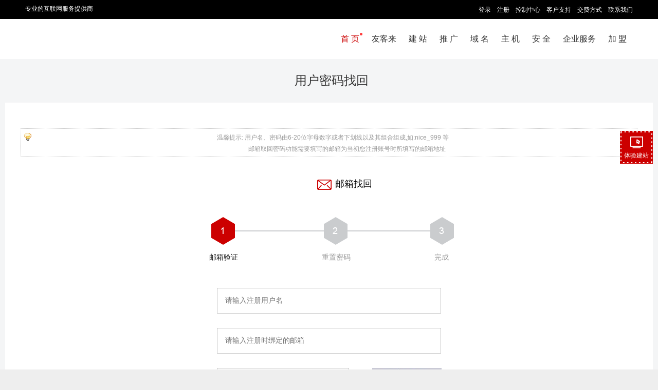

--- FILE ---
content_type: text/html
request_url: http://www.sh-net.net/user/password.php
body_size: 7847
content:
<!DOCTYPE>
<html>
<head>
<meta http-equiv="Content-Type" content="text/html; charset=gb2312">
<title>忘记密码 - 权威域名注册机构 专业虚拟主机服务商 - 技术为先 步步领先</title>
<link href="/share/2010-6.css" rel="stylesheet" type="text/css">

<link href="/share/2017.css?20200922" rel="stylesheet" type="text/css">
<meta name="viewport" content="width=device-width,initial-scale=1.0,maximum-scale=1.0" />
<meta name="apple-mobile-web-app-capable" content="yes" />
<meta name="applicable-device" content="mobile">
<meta name="renderer" content="webkit|ie-comp|ie-stand">
    <link rel="shortcut icon" href="/images/agent.ico" />

<link type="text/css" rel="stylesheet" href="/control/css/font-awesome-4.3.0/css/font-awesome.min.css"/>
<link type="text/css" rel="stylesheet" href="/control/css/font-bbx/iconfont.css?250724"/>
<link href="/share/newpc/comm/iconfont.css" rel="stylesheet" type="text/css"/>
<link href="/share/swiper.animate.min.css" rel="stylesheet" type="text/css">
<link href="/share/swiper.min.css" rel="stylesheet" type="text/css">
    <link href="/share/newpc/comm/bottom.css?20210714" rel="stylesheet" type="text/css">
    <link href="/share/newpc/comm/share.css?20250510ddd" rel="stylesheet" type="text/css">
    <link href="/share/newpc/comm/new_top.css?20240202" rel="stylesheet" type="text/css"/>
<script type="text/javascript" src="/control/css/font-bbx/iconfont.js?250724"></script>
<script type="text/javascript" src="/js/wow.js"></script>
<script type="text/javascript" src="/js/jquery.min.js" ></script>
<script type="text/javascript" src="/js/layer.js"></script>
<script type="text/javascript" src="/js/newpc/comm/servicelayer.js"></script>
<script>
    if (!(/msie [6|7|8|9]/i.test(navigator.userAgent))){
        new WOW().init();
    };
</script>

<link href="share/password.css" rel="stylesheet" type="text/css">

<script src="/js/check.js"></script>
<style>
	.pass_slide .boxTip{right: 85px;}
</style>
</head>
<body>
<div id="Page">
<!-- 头部 -->
	<link type="text/css" rel="stylesheet" href="/share/newpc/comm/iconfont.css"/>
<link href="/share/swiper.animate.min.css" rel="stylesheet" type="text/css">
<link href="/share/swiper.min.css" rel="stylesheet" type="text/css">
<link href="/share/newpc/comm/banner.css?20200730" rel="stylesheet" type="text/css">


    <link href="/share/newpc/comm/top.css?20200914s" rel="stylesheet" type="text/css">
    <link href="/share/newpc/comm/bottom.css?1" rel="stylesheet" type="text/css">
    <link href="/share/newpc/comm/share.css?20200922" rel="stylesheet" type="text/css">

<!--<script type="text/javascript" src="/js/jquery.js"></script>-->
<script src="/js/wow.js"></script>
<script>
    if (!(/msie [6|7|8|9]/i.test(navigator.userAgent))){
        new WOW().init();
    };
</script>
<script type="text/javascript" src="/js/jquery.slide.js"></script>
<script type="text/javascript" src="/js/jquery.tabs.js"></script>
<script type="text/javascript" src="/js/jquery.global.js"></script>
<div id='v8_top'><!-- tplname:top_26 -->

<!-- 头部 --><div id="v8Top">
	<div id="topTopBar">
		<table width="100%" cellpadding="0" cellspacing="0" border="0" class="ke-zeroborder">
			<tbody><tr>
				<td valign="top" align="left" class="w">专业的互联网服务提供商</td>
				<td valign="top" align="right" class="l">
					<a href="/control/">登录</a>&nbsp;&nbsp;
					<a href="/user/register.php">注册</a>&nbsp;&nbsp;
					<a href="/control/ncontrol.php">控制中心</a>&nbsp; &nbsp;<a href="/support" target="_blank">客户支持</a>&nbsp;&nbsp;
					<a href="/customer/pay.php">交费方式</a>&nbsp;&nbsp;
					<a href="/customer/contact.php">联系我们</a> 				</td>
			</tr>
		</tbody>
</table>
	</div>
	<!--菜单-->
	<div id="v8Menu">
		<table cellspacing="0" cellpadding="0" width="100%" border="0" class="ke-zeroborder">
			<tbody><tr>
				<td align="left" id="v8logo"><br />
<!-- web_logo_end --></td>
				<td id="v8M">
					<div class="tab">
						<ul>
							<li id="set_tab01" class="tabs_act" onmouseover="hoverTab(1);"><a href="/" onfocus="blur();">首 页</a> </li>
							<li id="set_tab02" class="tabs" onmouseover="hoverTab(2);"><a href="/aimobile/" onfocus="blur();">友客来</a> </li>
							<li id="set_tab03" class="tabs" onmouseover="hoverTab(3);"><a href="/design/" onfocus="blur();">建 站</a> </li>
							<li id="set_tab04" class="tabs" onmouseover="hoverTab(4);"><a href="/multisite/multiwords.php" onfocus="blur();">推 广</a> </li>
							<li id="set_tab06" class="tabs" onmouseover="hoverTab(6);"><a href="/domain/" onfocus="blur();">域 名</a> </li>
							<li id="set_tab07" class="tabs" onmouseover="hoverTab(7);"><a href="/vhost/" onfocus="blur();">主 机</a> </li>
							<li id="set_tab09" class="tabs" onmouseover="hoverTab(9);"><a href="/sslwz/" onfocus="blur();">安 全</a> </li>
							<li id="set_tab010" class="tabs" onmouseover="hoverTab(10);"><a href="/services" onfocus="blur();">企业服务</a> </li>
							<!-- agent menu start -->
							<li id="set_tab011" class="tabs" onmouseover="hoverTab(11);"><a href="/agent/" onfocus="blur();">加 盟</a> </li>
							<!-- agent menu end -->
						</ul>
					</div>
				</td>
			</tr>
		</tbody>
</table>
	</div>
</div>
<script>
	function g(o){return document.getElementById(o);}
	function hoverTab(num){
		var tabname="set_";
		for(var i=1; i<=12; i++){
			if(!g(tabname+'tab0'+i)) continue;
			if(!g(tabname+'tab0'+i)) continue;g(tabname+'tab0'+i).className='tabs';
		}
		g(tabname+'tab0'+num).className='tabs_act';
	}
</script>
<script>hoverTab(1)</script>
<style type="text/css">

	body{ margin:0; font-size:12px; font-family:"微软雅黑",Verdana, Arial, Helvetica,宋体,sans-serif; color:#333; text-align:center; overflow:no; line-height:180%;}
	html {overflow:-moz-scrollbars-vertical;}
	html {min-height:101%;background:url(/images/v8/page.png) center 0px fixed #eee repeat-x;}
	input,textarea,check,select{font-size: 12px;color:#333333; font-family: Verdana;}
	input[type="text"],input[type="password"]{border:1px solid #c2c2c2;padding:2px auto;}
	input[type="button"],input[type="submit"]{border-top:none;border-left:none;border-right:none;}
		/*input{border:1px solid #666;padding:2px auto;}*/
	ul,li,form,p{margin:0;padding:0;list-style-type:none;}
	ol{margin-top:0;}
	a{text-decoration:none; color:#0066cc;}
	a:hover {color:#cc0000;}
	img{border:0px;}

	#Page{width:100%;}
	#Pages{width:1182px;margin:0 auto;}

	#v8Top{background:#fff;}
	#topTopBar{background:#000;}
	#topTopBar table{width:1182px;margin:0 auto;height:35px;line-height:35px;color:#fff}
	#topTopBar table a,#topTopBar table td{color:#fff;font-family:'宋体';}
	#topTopBar table a:hover{color:#c00}
	#topTopBar table a,#topTopBar .w{font-size:12px !important;}
	#topTopBar .w{text-align: left;}
		/*菜单*/
	#v8Menu{width:1182px;margin:0 auto;}
	.tab {overflow:hidden;zoom:1;float:right\9;}
	.tab li{float:left;}
	.tab li a{font-family:"微软雅黑","verdana";display:block;float:left;font-size: 16px;padding: 0 12px;line-height:78px;color:#333;position:relative;}
	.tab li a::after{display:block;width:5px;height:5px;background:#ff3d3d;border-radius:100%;content:"";position:absolute;top:27px;right:6px;display:none;}
	.tab li a:hover,.tab li.tabs_act a{color:#c00;}
	.tab li a:hover::after,.tab li.tabs_act a::after{display:block;}
	#v8M{text-align:right;float:right}
</style></div><link href='/share/2015-01.css' rel='stylesheet' type='text/css'><style>
	.banner_div{ height: 300px; position: relative; top: unset; left: unset;}
	.banner_div .banner_item{ background-position: center bottom;}
	.banner_div .window_width{ margin-top: 0;}
	.banner_div .swiper-button-prev, .is_agent .swiper-button-next{ top: 50%;}
	/* 一级banner外边距高度 首页除外*/
	.banner_margin{ margin-bottom: 0;}
	</style><div class="v8Title">用户密码找回</div>
<div id="border" class="v8Padding" style=" max-width: 1200px; margin: 0 auto;">
<div id="info" class="info cssform" style="margin-top:20px;">
<div class="itip" style="">温馨提示: 用户名、密码由6-20位字母数字或者下划线以及其组合组成,如:nice_999 等<br/>
<span style="padding-left:55px;">邮箱取回密码功能需要填写的邮箱为当初您注册账号时所填写的邮箱地址</span><br/>
</div>

	
<div class="getPass" >
<ul class="tab_menu">

<li class="foundEmail current">邮箱找回</li></ul>
<ul class="tab_box">
<!--找回密码邮箱取回-->
<li  >
<form method="post" action="password_submit.php" onsubmit="return CheckForm1(this)">
<input type="hidden" value="e" name="sendtype">

 	<ul class="pass_menu email_menu">
		<li class="processAct">邮箱验证</li>
		<li>重置密码</li>
		<li>完成</li>
	</ul>
	<div class="pass_box email_box">

	   <!-- 发送邮箱验证 -->
		<div class="pass_slide info_show">
			<ul class="slideUl slideUl01 getmail">
				<li>
					<input style="width:436px;" name="loginname" type="text" class="passInput mailinput" id="loginname" onfocus="" size="48" maxlength="20" placeholder="请输入注册用户名" check="^[a-zA-Z0-9_]{6,20}$" warning="用户名格式不正确，请重新输入">
				</li>
				<li>
					<input style="width:436px;" name="loginemail" type="text" class="passInput mailinput" id="loginemail" onfocus="" size="48" placeholder="请输入注册时绑定的邮箱" check="^[_\.0-9a-z-]+@([0-9a-z][0-9a-z-]+\.)+[a-z]{2,3}$" warning="电子邮件格式不正确，请重新输入,格式如nicenic@admin.com">
				</li>
				<li>
					<div class="mbr">
					<input name="logincode1" type="text" class="passInput mailinput" id="logincode1" onfocus="" size="27" maxlength="5" placeholder="请输入验证码" check="[0-9_]{5}$" warning="请输入正确的验证码,5位数字">
					<img class="textgo" src="/passport/codeimg.php?temp=1" width="56" height="20" onclick="this.src='/passport/codeimg.php?temp='+Math.random();">
					</div>
				</li>
				<li>
					<input name="submit" type="submit" class="passInput btn1 nextBtn emailNext" value="下一步" >
				</li>
							</ul>
		</div>

		<!-- 重置密码 -->
		<div class="pass_slide">
			<ul class="slideUl slideUl02">
				<li class="completeTxt"><span class="procesing_tip">正在处理中...</span></li>
				
			</ul>
		</div>

		<!-- 完成
		<div id="div-eidtpwd-success" class="pass_slide">
			<ul class="slideUl slideUl03">
				<li class="completeImg"><img src="../control/images/reSucceed.png"/></li>
				<li class="completeTxt">恭喜你！密码修改成功！</li>
				<li class="completeBtn">
					<input name="submit" type="button" class="passInput btn1" value="立即登录">
				</li>
			</ul>
		</div>
		 -->

	</div>

</form>
</li>
</ul>
</div>

    <script language=javascript src="/js/jquery.tabs.js"></script>
<script>
$(function(){
	$('.getPass').tabs({event:'click'});

	$(".phoneNext").click(function(){
		return;
		var bool=0;
        $(".getphone .phoneinput").each(function(){
            var val = $(this).val();
            var reg = $(this).attr("check");
            var warning = $(this).attr("warning");
            var reg = new RegExp(reg);
            if(!reg.test(val)){
                //alert(warning);
                //$(this).focus();
                bool=1;
                return false;
            }else bool=0;
        });
        if(bool==0){
            var index=$(this).parent().parent().parent().index();
            $(this).parent().parent().parent().removeClass("info_show").next().addClass("info_show");
            $(".phone_menu").css("background","url(../control/images/foundPhone"+(index+1)+".png) no-repeat 52% 0");
            $(".phone_menu li").eq(index+1).css("color","#000");
        }

    });
	$(".emailNext").click(function(){
		return;
		var bool=0;
		
		$(".getmail .mailinput").each(function(){
			var val = $(this).val();
			var reg = $(this).attr("check");
			var warning = $(this).attr("warning"); 
			var reg = new RegExp(reg);
			
			if(!reg.test(val)){
				//alert(warning);
				//$(this).focus();
				bool=1;
				return false;
			}else bool=0;
		});

		if(bool==0){
			var index=$(this).parent().parent().parent().index();
			$(this).parent().parent().parent().removeClass("info_show").next().addClass("info_show");
			$(".email_menu").css("background","url(../control/images/foundEmail"+(index+1)+".png) no-repeat 51% 0");
			$(".email_menu li").eq(index+1).css("color","#000");
		}
	});
});

function CheckForm1(form){
	var checkOk = CheckForm(form);
	if(checkOk){
		
	}

	return checkOk;
}

var isCounting = false;
function SendMobileVerify(){
	if(isCounting) return;
	var docObjs = $(".getphone").find("[name='loginname']");
	if(docObjs.length<=0){
		alert('loginname not found.');
		return;
	}
 	var loginName = docObjs[0].value;
	if(loginName.length<=0){
		alert('请填写用户名.');
		return;
	}
	var mobile = $("#tel").val();
	var sendSmsVerifyCode = $("#logincode").val();
	if(mobile.indexOf(".")>0){
		var mobiles = mobile.split(".");
		mobile = mobiles[1];
	}
	var reg = /1\d{10}$/;
	if(!mobile){
		alert("请填写手机号码");
		$("#tel").focus();
		return false;
	} 
	if(!mobile.match(reg)){
		alert("手机号码不正确");
		$("#tel").focus();
		return false;
	}
	if(!sendSmsVerifyCode){
		alert("请输入验证码");
		$("#sendSmsVerifyCode").focus();
		return false;
	}
	/*
	$.post("login_mobile_code_ajax.php", {mobile:mobile,checkCode:chkCode,checkType:1,loginName:loginName}, function(data){
		if(data.code==200) CountDown();
		alert(data.msg);
	}, 'json');
	*/

	$.ajax({
	  type: "POST",
	  dataType: 'json',
	  url: "login_mobile_code_ajax.php",
	  data: {mobile:mobile,checkType:1,loginName:loginName,sendSmsVfyCode:sendSmsVerifyCode},
	  success: function(data){
		 if(data.code==200)CountDown();else $(".send").val("获取验证码").attr("disabled",false).addClass("hon").removeClass("hui");
		 alert(data.msg);
	  },
	  beforeSend:function(){
		 $(".send").attr("disabled",true).addClass("hui").removeClass("hon");
	  },
	  error:function(){
		 $(".send").attr("disabled",false).addClass("hon").removeClass("hui");
	  }
	});
}
//倒计时   这个到时要改一下
function CountDown(){
	if(isCounting) return;
	isCounting = true;
	var  js = $(".send").val();
	js = 120;
	var time = window.setInterval(function(){
		js --;
		if(js >= 0){
			$(".send").val(js+"s后可重新发送").attr("disabled",true).addClass("hui").removeClass("hon");
			if(js == 0){				
				$(".send").val("获取验证码").attr("disabled",false).addClass("hon").removeClass("hui");
			}
		}else{
			isCounting = false;
			clearInterval(time);
		}
	},1000);
}

/*检测图形验证码是否正确*/
$("#logincode").keyup(function(){
	var code = $(this).val();
	if(code.length!=5) return;

	$.post("login_mobile_code_ajax.php", {checkType:"logincode",sendSmsVfyCode:code}, function(data){
		if(data.code==200){
			$('#codeOK').val(1);
			$('#SmscodeShow').show();
		}else{
			alert(data.msg);
		}
	}, 'json');
});
</script>
  
	</div>
</div>


</div>
	<div id="agentCart" ></div><script>$.ajax({url: "/cart/Agentcart_bottom.inc.php",success: function(html){$("#agentCart").html(html);}});</script><style>#bottom{background:transparent;}
		#bottom{height:auto;}
		#bottom li{float:none;width:auto;}
		</style><!-------对应home_25.tpl----->
<style>
/*网站底部*/
a{text-decoration:none}
#bottomBg{background:#292929;overflow:hidden;zoom:1;padding:40px 0px 0px 0;}
#bottom{width:1182px;margin:0 auto;color:#dadada;background: transparent;height: auto;}
#bottom a{color:#797979}
#bottom a:hover{color:#e60012}
#bottom .v8bBox{float:left;width:20%;text-align:left}
#bottom .v8bBox li{line-height:25px;width:100%;}
#bottom .v8bBox #box_title{font-family:"微软雅黑","verdana";font-size:20px;margin-bottom:20px;color:#fff}
#bottom .v8bBox #box_title a{color:#fff;}
#bottom #v8Copy{text-align:center;color:#525252;border-top:1px solid #333;padding:15px 0;margin-bottom:27px;}
#bLink{overflow:hidden;zoom;margin-bottom:30px;}
#bLink .redfont{color:#c00}
.gotop{height:30px;background:#c00;position:relative;}
.gotop a{display:inline-block;text-align:center;width:90px;height:34px;background:#c00;position:absolute;top:-23px;left:50%;margin-left:-45px;z-index:9;}
.gotop a img{margin-top:8px;}
</style>
<div id="bottomBg">
<div id="bottom">
	<div id="bLink">
	<div class="v8bBox">
	<div id="box_title"><a href="/domain/">域名注册</a></div>
	<ul>
	<li><a href="/domain/cn.php">中国国家域名</a> </li>
	<li><a href="/domain/domain_price.php">域名价格</a> </li>
	<li><a href="/domain/ctlds.php">世界国别域名</a> </li>
	<li><a href="/domain/transfer.php">域名转入我公司</a> </li>
	</ul>
	</div>
	<div class="v8bBox">
	<div id="box_title"><a href="/vhost/">主机服务</a></div>
	<ul>
	<li><a href="/vhost/">订购云虚拟主机</a> </li>
	<li><a href="/vhost/usa.php">订购美国云虚拟主机</a> </li>
	<li><a href="/vhost/diy.php">自定制主机</a> </li>
	
	<li><a href="/idc/">独立服务器</a> </li>
</ul>
	</div>
	<div class="v8bBox">
	<div id="box_title"><a href="/design/">建站宝盒</a></div>
	<ul>
	<li><a href="/design/">购买建站宝盒</a> </li>
	<li><a href="/design/wei_web.php">微网站</a> </li>
	<li><a href="/special/">购买套餐送建站</a> </li>
	<li><a href="/design/3rd_all.php">第三方程序</a> </li>
	</ul>
	</div>
	<div class="v8bBox">
	<div id="box_title"><a href="/email/">企业邮局</a></div>
	<ul>
	<li><a href="/email/">订购企业邮局</a> </li>
	<li><a href="/email/email_global.php">全球商务邮介绍</a> </li>
	<li><a href="/vhost/">购买空间送邮局</a> </li>
	<li><a href="http://mail.pc51.com" target="_blank"><u><span style="color:#0066cc;">企业邮局登录</span></u></a> </li>
	
	</ul>
	</div>
	<div class="v8bBox lastBox">
	<div id="box_title"><a href="/support/">服务支持</a></div>
	<ul>
	<li><a href="/control/scontrol.php?p=/ctrl_support/question.php" target="_block">在线提交问题</a> </li>
	
	<li><a href="/customer/contact.php">联系我们</a> </li>
	<li><span style="color:#666666;">VIP</span><a href="/customer/contact.php"><span style="color:#666666;">热线</span><span style="color:#666666;">:</span><span style="color:#666666;">1</span></a><span style="color:#666666;">8407828332</span></li>
<span style="color:#666666;"> </span><span style="color:#666666;"> </span><span style="color:#666666;"> 	</span><li style="color:#797979;"><span style="color:#666666;">服务QQ：1738188419</span></li>
	</ul>
	</div>
	</div>
	<div id="v8Copy">
	<center>&nbsp; &nbsp; &nbsp;<center><br />
</center> 	</center> 	</div>
</div>
<div class="gotop">
	<a title="返回顶部" href="javascript:void(0)" roll-go="#topTopBar"><img src="/agenttpl/images/home25/gotop.png" /></a> </div>
</div>
<script src="/js/jquery.nicenic.roll.js"></script>
<script>
	$(function(){
		$('body').roll({float:false, top:36});
		});
</script><div style="color:#ffffff;position:absolute;top:-100px;left:-1000px;">以下js为测试信息<script language="javascript" type="text/javascript" src="//js.users.51.la/1498491.js"></script></div>
<style>
    #fixed_button .box{
        overflow: hidden;
        position: relative;
        z-index: 1;
        background: #c00 url('/images/newpc/btn.gif') no-repeat !important;
        background-size: 100% !important;
    }
    .box a{
        height: 100%;
    }
</style>
<div id="fixed_button">
	<ul>
                <li class="item box">
			<a class="cursor" title="体验建站" onclick="stationRegisterLayer('/public/freetrial.php?trykind=stationProducts','建站','','',{height:'0,104921,'})">
			     <div class="box_icon icon"></div>
			     <p>体验建站</p>
			 </a>
        </li>
                
				
        		<li class="item" id="go_top">
			<a href="#">
				<div class="icon gotop_icon"></div>
			</a>
		</li>
	</ul>
	</div>
 <!--弹框-->
<style>
    #dialog{ display: none; position: fixed; left: 0; top: 0; z-index: 9999; width: 100%; height: 100%}
    #dialog .close{ width: 100%; height: 100%; background: rgba(0,0,0,.6);}
    #dialog h3{ text-align: center;}
    #dialog h3 i{ background: url('/public/images/seo/close.png') no-repeat; display: inline-block;width: 30px;height: 30px;color: #999; float: right; margin: -30px -30px 0 0;  cursor: pointer; background-size: cover;}
    #dialog .dialog_box{ position: absolute; width: 700px; height: 540px; left: 50%; top: 50%; transform: translate(-50%,-50%);}
    #dialog .dialog_main{ padding: 10px 20px 0;background: url("/public/images/seo/box_bg_img.png") center top no-repeat; height: 490px;background-size: 100% auto;position: relative;border-radius: 40px;}
    #dialog .form_box{position: absolute;bottom: 20px; width: calc(100% - 40px);}
    #dialog .form_box .bottom_btn{text-align: center;}
    #dialog .form_box .Btn1{border: none;display: inline-block;text-align: center;cursor: pointer;outline: none;color: #fff;padding: 9px 20px;border-radius: 8px;}
    #dialog .form_item{overflow: hidden;width: 100%;box-sizing: border-box;margin-bottom: 20px;}
    #dialog .form_item input{border: 1px solid #c6daff;background: #f1f4f9;outline: none;text-indent: 5px;height: 40px;border-radius: 5px;float: left;width: calc((100% - 30px)/3);margin-right: 15px;box-sizing: border-box;}
    #dialog .form_item input:last-child{margin-right: 0;}
    @media screen and (max-width: 768px) {
        #dialog .dialog_box{width: 95%;margin: 0 auto;}
        #dialog .dialog_main{padding: 10px 10px 0;height: 360px;background-size: 100% 100%;}
        #dialog h3 i{transform: scale(0.8); margin: -40px 0 0 0;}
        #dialog .form_box .Btn1{padding: 5px 10px;}
        #dialog .form_item{width: calc(100% - 10px);margin-bottom: 0;}
        #dialog .form_item input{width: 100%;margin-bottom: 5px;height: 28px; margin-right: 0;}
        #dialog .form_box{bottom: 10px; width: calc(100% - 10px);}
    }
    @media screen and (max-width: 768px) {
        #dialog .dialog_box{height: 500px;}
        #fixed_button{ display: none;}
    }
	.cursor{cursor: pointer;}
	.layui-layer{border-radius: 10px!important;overflow: hidden;background-color: transparent;}
</style>
<script type="text/javascript" src="/js/layer.js"></script>
<script type="text/javascript" src="/js/newpc/public/freetrial.js?20220120"></script>
<script>
	let timer;
	$('.item.online_weixin').hover(function(){ 
		clearTimeout(timer);
		$(this).children('.wx_service').show();
	},function(){
		let obj = $(this).children('.wx_service');
		timer = setTimeout(function(){
			obj.hide();
			clearTimeout(timer);
		},100)
	});
	//显示新客服层
	function show_newkefu(){
		
		$("#newkf").show();
	}
    function addDialog() {
        showGetReportDialog();
    }
    //推广体验
    function geFreeFunc() {
        if(!$('#company').val() || !$('#url').val() || !$('#mobile').val()) {
            alert('请填写完整信息');
            return false;
        }
        if($('#company').val().indexOf('<script>') >= 0 || $('#url').val().indexOf('<script>') >= 0 || $('#mobile').val().indexOf('<script>') >= 0) {
            alert('信息含有不合法参数，请重新填写');
            return false;
        }

        var url_check = /^(?=^.{3,255}$)(http(s)?:\/\/)?(www\.)?[\u4e00-\u9fa5a-zA-Z0-9][-\u4e00-\u9fa5a-zA-Z0-9]{0,62}(\.[\u4e00-\u9fa5a-zA-Z0-9][-\u4e00-\u9fa5a-zA-Z0-9]{0,62})+(:\d+)*(\/\w+\.\w+)*$/;
        if(!url_check.test($('#url').val())) {
            alert('网站地址填写错误');
            return false;
        }

        var phone_check = /^(\+?0?86\-?)?1[345789]\d{9}$/;
        if(!phone_check.test($('#mobile').val())) {
            alert('手机号码填写错误');
            return false;
        }

        var data = {
            company: $('#company').val(),
            url: $('#url').val(),
            mobile: $('#mobile').val(),
        };
        $.ajax({
            type : 'post',
            url : '/multisite/ajax/get_free_report.ajax.php',
            data : data,
            dataType : 'json',
            success : function(res) {
                if(res.data.flag == 1) {
                    alert('提交成功，稍后会有专员与您对接，为您发送诊断报告！');
                }else if(res.data.flag == -1 || res.data.flag == 0){
                    alert('网络请求失败');
                }else if(res.data.flag == 2) {
                    alert('该信息已存在');
                }else if(res.data.flag ==3) {
                    alert('提交太频繁了，请稍后重试');
                }
            }
        });
    }
</script>
    <script type="text/javascript" src="/js/swiper.animate1.0.3.min.js"></script>
<script type="text/javascript" src="/js/swiper.min.js"></script>
<script type="text/javascript" src="/js/newpc/comm/share.js?20210914"></script>
<script src="/js/newpc/comm/new_top.js?20240202"></script>

</body>
</html>

--- FILE ---
content_type: text/css
request_url: http://www.sh-net.net/control/css/font-bbx/iconfont.css?250724
body_size: 2874
content:
@font-face {
  font-family: "iconfont"; /* Project id 1786837 */
  src: url('iconfont.woff2?t=1753433913214') format('woff2'),
       url('iconfont.woff?t=1753433913214') format('woff'),
       url('iconfont.ttf?t=1753433913214') format('truetype');
}

.iconfont {
  font-family: "iconfont" !important;
  font-size: 16px;
  font-style: normal;
  -webkit-font-smoothing: antialiased;
  -moz-osx-font-smoothing: grayscale;
}

.iconshujubeifen:before {
  content: "\e6eb";
}

.iconhailiangmoban:before {
  content: "\e6ec";
}

.iconAIjianzhan:before {
  content: "\e6ed";
}

.icona-0jichujianzhan:before {
  content: "\e6f5";
}

.icona-lianhe7:before {
  content: "\e622";
}

.icona-lianhe11:before {
  content: "\e6d2";
}

.icona-lianhe8:before {
  content: "\e6d3";
}

.icona-lianhe10:before {
  content: "\e6e6";
}

.icona-lianhe5:before {
  content: "\e6e7";
}

.icona-lianhe3:before {
  content: "\e6e8";
}

.icona-lianhe6:before {
  content: "\e6e9";
}

.icona-lianhe9:before {
  content: "\e6ea";
}

.icona-lianhe12:before {
  content: "\e61b";
}

.icona-lianhe17:before {
  content: "\e61c";
}

.icona-lianhe16:before {
  content: "\e61d";
}

.icona-lianhe14:before {
  content: "\e61e";
}

.icona-lianhe24:before {
  content: "\e60f";
}

.icona-lianhe25:before {
  content: "\e611";
}

.icona-lianhe19:before {
  content: "\e612";
}

.icona-lianhe20:before {
  content: "\e618";
}

.icona-lianhe18:before {
  content: "\e61a";
}

.icona-lianhe21:before {
  content: "\e608";
}

.icona-lianhe23:before {
  content: "\e609";
}

.icona-lianhe22:before {
  content: "\e60a";
}

.icona-lianhe26:before {
  content: "\e60d";
}

.icongnq01:before {
  content: "\e6d0";
}

.icona-lianhe2:before {
  content: "\e607";
}

.icongnq:before {
  content: "\e606";
}

.iconico_hzz2:before {
  content: "\e6cf";
}

.icona-132:before {
  content: "\e770";
}

.icona-131111:before {
  content: "\e771";
}

.icona-02:before {
  content: "\e76d";
}

.icondaosvgwenjian-049:before {
  content: "\e76e";
}

.icondaosvgwenjian-0311:before {
  content: "\e76f";
}

.icona-01:before {
  content: "\e76c";
}

.iconico_zd:before {
  content: "\e6c5";
}

.iconico_fw:before {
  content: "\e6ca";
}

.iconico_xw:before {
  content: "\e6cb";
}

.iconico_pm:before {
  content: "\e6ce";
}

.iconico_cszq:before {
  content: "\e6b7";
}

.iconico_mfrzxcx:before {
  content: "\e6b9";
}

.iconico_hlmb:before {
  content: "\e6ba";
}

.iconico_ddhy:before {
  content: "\e6bb";
}

.iconico_wzzdbf:before {
  content: "\e6bc";
}

.iconico_yxhd:before {
  content: "\e6bd";
}

.iconico_znSEOyh:before {
  content: "\e6be";
}

.iconico_znrw:before {
  content: "\e6bf";
}

.iconicon_sjtb:before {
  content: "\e6c0";
}

.iconico_h5zsy:before {
  content: "\e6c1";
}

.icondaosvgwenjian-0112:before {
  content: "\e769";
}

.icondaosvgwenjian-0212:before {
  content: "\e76a";
}

.iconwenzhanghuoke1:before {
  content: "\e67b";
}

.iconshoujiAIjianzhan1:before {
  content: "\e67a";
}

.iconcustomer:before {
  content: "\e673";
}

.iconzu1306:before {
  content: "\e6d1";
}

.iconzu2075:before {
  content: "\e6dd";
}

.iconzu2074:before {
  content: "\e6e0";
}

.iconzu2080:before {
  content: "\e6e1";
}

.iconzu2078:before {
  content: "\e6e3";
}

.iconzu2079:before {
  content: "\e6e4";
}

.iconzu2076:before {
  content: "\e6e5";
}

.iconyouquanicon_wangzhanbianji:before {
  content: "\e764";
}

.iconxiaochengxu:before {
  content: "\e60c";
}

.iconyonghutuijian-420:before {
  content: "\e765";
}

.iconchanpindingdan:before {
  content: "\e766";
}

.iconyixiangdingdan:before {
  content: "\e767";
}

.iconzu9940:before {
  content: "\e674";
}

.iconzu9941:before {
  content: "\e675";
}

.iconzu9938:before {
  content: "\e676";
}

.iconzu9937:before {
  content: "\e677";
}

.iconzu9939:before {
  content: "\e678";
}

.iconzu9935:before {
  content: "\e679";
}

.iconyuangongtuiguang:before {
  content: "\e768";
}

.iconhuoke:before {
  content: "\e600";
}

.iconweixinshanghuhao:before {
  content: "\e601";
}

.iconshujufenxi:before {
  content: "\e602";
}

.iconyonghufenxi:before {
  content: "\e603";
}

.iconzu1306-copy:before {
  content: "\e76b";
}

.iconshoujiAIjianzhan:before {
  content: "\e604";
}

.iconfenzhantui:before {
  content: "\e6e2";
}

.iconduocitui:before {
  content: "\e6de";
}

.iconpinpaitui:before {
  content: "\e6df";
}

.icondaosvgwenjian-0111:before {
  content: "\e761";
}

.icondaosvgwenjian-0211:before {
  content: "\e762";
}

.icondaosvgwenjian-0310:before {
  content: "\e763";
}

.iconjianzhantaocan-56:before {
  content: "\e672";
}

.iconjichengwangshangzhifutixi-copy:before {
  content: "\e773";
}

.iconjiekoumianfeikaifang:before {
  content: "\e667";
}

.iconjichengwangshangzhifutixi:before {
  content: "\e668";
}

.iconpeizhijiandan:before {
  content: "\e669";
}

.iconanzhuangjianbian:before {
  content: "\e66a";
}

.iconjiemianmeiguan:before {
  content: "\e66b";
}

.iconwanquangexinghua:before {
  content: "\e66c";
}

.iconyewuguanlixitong:before {
  content: "\e66d";
}

.iconyonghuguanlixitong:before {
  content: "\e66e";
}

.iconkehuzizhuguanliquan:before {
  content: "\e66f";
}

.iconziyouguanlichanpin:before {
  content: "\e670";
}

.iconmianfeikaifangshiyong:before {
  content: "\e671";
}

.icondaosvgwenjian-0210:before {
  content: "\e75c";
}

.icondaosvgwenjian-0110:before {
  content: "\e75d";
}

.icondaosvgwenjian-039:before {
  content: "\e75e";
}

.icondaosvgwenjian-057:before {
  content: "\e75f";
}

.icondaosvgwenjian-048:before {
  content: "\e760";
}

.icondingjia:before {
  content: "\e662";
}

.iconjinpaifuwu:before {
  content: "\e663";
}

.iconxiaoshoudianpu:before {
  content: "\e664";
}

.icondingdanchuli:before {
  content: "\e665";
}

.iconchulifukuan:before {
  content: "\e666";
}

.iconjinpaifuwu-copy:before {
  content: "\e772";
}

.icondaosvgwenjian-029:before {
  content: "\e758";
}

.icondaosvgwenjian-038:before {
  content: "\e759";
}

.icondaosvgwenjian-019:before {
  content: "\e75a";
}

.icondaosvgwenjian-047:before {
  content: "\e75b";
}

.iconfujintui:before {
  content: "\e661";
}

.icondaosvgwenjian-018:before {
  content: "\e750";
}

.icondaosvgwenjian-028:before {
  content: "\e751";
}

.icondaosvgwenjian-056:before {
  content: "\e752";
}

.icondaosvgwenjian-074:before {
  content: "\e753";
}

.icondaosvgwenjian-064:before {
  content: "\e754";
}

.icondaosvgwenjian-037:before {
  content: "\e755";
}

.icondaosvgwenjian-084:before {
  content: "\e756";
}

.icondaosvgwenjian-046:before {
  content: "\e757";
}

.icondaosvgwenjian-027:before {
  content: "\e74d";
}

.icondaosvgwenjian-017:before {
  content: "\e74e";
}

.icondaosvgwenjian-036:before {
  content: "\e74f";
}

.icondaosvgwenjian-132:before {
  content: "\e73d";
}

.icondaosvgwenjian-161:before {
  content: "\e73e";
}

.icondaosvgwenjian-016:before {
  content: "\e73f";
}

.icondaosvgwenjian-122:before {
  content: "\e740";
}

.icondaosvgwenjian-152:before {
  content: "\e741";
}

.icondaosvgwenjian-083:before {
  content: "\e742";
}

.icondaosvgwenjian-102:before {
  content: "\e743";
}

.icondaosvgwenjian-142:before {
  content: "\e744";
}

.icondaosvgwenjian-035:before {
  content: "\e745";
}

.icondaosvgwenjian-026:before {
  content: "\e746";
}

.icondaosvgwenjian-073:before {
  content: "\e747";
}

.icondaosvgwenjian-093:before {
  content: "\e748";
}

.icondaosvgwenjian-112:before {
  content: "\e749";
}

.icondaosvgwenjian-055:before {
  content: "\e74a";
}

.icondaosvgwenjian-063:before {
  content: "\e74b";
}

.icondaosvgwenjian-045:before {
  content: "\e74c";
}

.icondaosvgwenjian-015:before {
  content: "\e72e";
}

.icondaosvgwenjian-025:before {
  content: "\e72f";
}

.icondaosvgwenjian-034:before {
  content: "\e730";
}

.icondaosvgwenjian-062:before {
  content: "\e731";
}

.icondaosvgwenjian-044:before {
  content: "\e732";
}

.icondaosvgwenjian-092:before {
  content: "\e733";
}

.icondaosvgwenjian-054:before {
  content: "\e734";
}

.icondaosvgwenjian-111:before {
  content: "\e735";
}

.icondaosvgwenjian-082:before {
  content: "\e736";
}

.icondaosvgwenjian-121:before {
  content: "\e737";
}

.icondaosvgwenjian-131:before {
  content: "\e738";
}

.icondaosvgwenjian-072:before {
  content: "\e739";
}

.icondaosvgwenjian-101:before {
  content: "\e73a";
}

.icondaosvgwenjian-141:before {
  content: "\e73b";
}

.icondaosvgwenjian-151:before {
  content: "\e73c";
}

.iconweibiaoti-1-011:before {
  content: "\e72c";
}

.iconweibiaoti--01:before {
  content: "\e72d";
}

.icondaosvgwenjian-15:before {
  content: "\e71c";
}

.icondaosvgwenjian-16:before {
  content: "\e71d";
}

.icondaosvgwenjian-14:before {
  content: "\e71e";
}

.icondaosvgwenjian-20:before {
  content: "\e71f";
}

.icondaosvgwenjian-25:before {
  content: "\e720";
}

.icondaosvgwenjian-26:before {
  content: "\e721";
}

.icondaosvgwenjian-19:before {
  content: "\e722";
}

.icondaosvgwenjian-22:before {
  content: "\e723";
}

.icondaosvgwenjian-033:before {
  content: "\e724";
}

.icondaosvgwenjian-11:before {
  content: "\e725";
}

.icondaosvgwenjian-043:before {
  content: "\e726";
}

.icondaosvgwenjian-014:before {
  content: "\e727";
}

.icondaosvgwenjian-024:before {
  content: "\e728";
}

.icondaosvgwenjian-23:before {
  content: "\e729";
}

.icondaosvgwenjian-081:before {
  content: "\e72a";
}

.icondaosvgwenjian-24:before {
  content: "\e72b";
}

.icondaosvgwenjian-061:before {
  content: "\e712";
}

.icondaosvgwenjian-053:before {
  content: "\e713";
}

.icondaosvgwenjian-10:before {
  content: "\e714";
}

.icondaosvgwenjian-091:before {
  content: "\e715";
}

.icondaosvgwenjian-071:before {
  content: "\e716";
}

.icondaosvgwenjian-13:before {
  content: "\e717";
}

.icondaosvgwenjian-12:before {
  content: "\e718";
}

.icondaosvgwenjian-18:before {
  content: "\e719";
}

.icondaosvgwenjian-21:before {
  content: "\e71a";
}

.icondaosvgwenjian-17:before {
  content: "\e71b";
}

.icondianzihetong-37:before {
  content: "\e660";
}

.icon400dianhua:before {
  content: "\e63b";
}

.iconqudaojibie:before {
  content: "\e63d";
}

.iconqiyeduanxin:before {
  content: "\e63e";
}

.iconquanwangISPjingyingxukezheng:before {
  content: "\e640";
}

.iconqiyeguanwang1:before {
  content: "\e641";
}

.iconxindingjiyuming:before {
  content: "\e642";
}

.iconzhuceshangbiao:before {
  content: "\e643";
}

.iconyunzhuji:before {
  content: "\e644";
}

.iconxunizhuji:before {
  content: "\e645";
}

.iconquanqiutui:before {
  content: "\e646";
}

.iconyumingjiagezonglan:before {
  content: "\e647";
}

.iconruanjianzhuzuoquanrenzheng:before {
  content: "\e648";
}

.iconwendangxiazai:before {
  content: "\e649";
}

.iconyumingzhuanru:before {
  content: "\e64a";
}

.iconqiyeyouxiang:before {
  content: "\e64b";
}

.iconxiaochengxujianzhan1:before {
  content: "\e64c";
}

.iconjianzhanbaohe1:before {
  content: "\e64d";
}

.iconfuwuqi:before {
  content: "\e64e";
}

.iconmoban1:before {
  content: "\e64f";
}

.iconchangjianwenti:before {
  content: "\e650";
}

.iconduanshipinyingxiao:before {
  content: "\e651";
}

.iconhangyeyuyue1:before {
  content: "\e652";
}

.iconguojidingjiyuming:before {
  content: "\e653";
}

.iconmianfeixiaoshoupingtai:before {
  content: "\e654";
}

.iconICPjingyingxukezheng:before {
  content: "\e655";
}

.icondingzhijianzhan1:before {
  content: "\e656";
}

.iconmofangzhuji1:before {
  content: "\e657";
}

.icondianshangwangzhan1:before {
  content: "\e658";
}

.iconkexinrenwangzhanrenzheng:before {
  content: "\e659";
}

.iconSSLzhengshu:before {
  content: "\e65a";
}

.iconfenxiaoshangcheng1:before {
  content: "\e65b";
}

.iconanli1:before {
  content: "\e65c";
}

.iconguobieyuming:before {
  content: "\e65d";
}

.iconCAzhengshu:before {
  content: "\e65e";
}

.iconqianzhantui:before {
  content: "\e65f";
}

.iconanli:before {
  content: "\e632";
}

.iconfenxiaoshangcheng:before {
  content: "\e633";
}

.icondingzhijianzhan:before {
  content: "\e634";
}

.iconhangyeyuyue:before {
  content: "\e635";
}

.iconxiaochengxujianzhan:before {
  content: "\e636";
}

.iconqiyeguanwang:before {
  content: "\e637";
}

.iconjianzhanbaohe:before {
  content: "\e638";
}

.icondianshangwangzhan:before {
  content: "\e639";
}

.iconmoban:before {
  content: "\e63a";
}

.icondaosvgwenjian-013:before {
  content: "\e709";
}

.icondaosvgwenjian-023:before {
  content: "\e70a";
}

.icondaosvgwenjian-052:before {
  content: "\e70b";
}

.icondaosvgwenjian-032:before {
  content: "\e70c";
}

.icondaosvgwenjian-06:before {
  content: "\e70d";
}

.icondaosvgwenjian-07:before {
  content: "\e70e";
}

.icondaosvgwenjian-042:before {
  content: "\e70f";
}

.icondaosvgwenjian-09:before {
  content: "\e710";
}

.icondaosvgwenjian-08:before {
  content: "\e711";
}

.icondaosvgwenjian-012:before {
  content: "\e704";
}

.icondaosvgwenjian-022:before {
  content: "\e705";
}

.icondaosvgwenjian-041:before {
  content: "\e706";
}

.icondaosvgwenjian-031:before {
  content: "\e707";
}

.icondaosvgwenjian-051:before {
  content: "\e708";
}

.iconbaohexiaojielogo-BOX-01:before {
  content: "\e631";
}

.iconbaohexiaojie:before {
  content: "\e630";
}

.iconduihao:before {
  content: "\e62f";
}

.iconjia:before {
  content: "\e62e";
}

.icondaosvgwenjianzhuzhantubiao-07:before {
  content: "\e703";
}

.icondaosvgwenjianzhuzhantubiao-01:before {
  content: "\e6fd";
}

.icondaosvgwenjianzhuzhantubiao-02:before {
  content: "\e6fe";
}

.icondaosvgwenjianzhuzhantubiao-03:before {
  content: "\e6ff";
}

.icondaosvgwenjianzhuzhantubiao-04:before {
  content: "\e700";
}

.icondaosvgwenjianzhuzhantubiao-05:before {
  content: "\e701";
}

.icondaosvgwenjianzhuzhantubiao-06:before {
  content: "\e702";
}

.icondaosvgwenjian-011:before {
  content: "\e6f3";
}

.icondaosvgwenjian-021:before {
  content: "\e6f4";
}

.iconyiyuan:before {
  content: "\e62d";
}

.icongengduo:before {
  content: "\e63c";
}

.icondaosvgwenjian-01:before {
  content: "\e6ee";
}

.icondaosvgwenjian-02:before {
  content: "\e6ef";
}

.icondaosvgwenjian-03:before {
  content: "\e6f0";
}

.icondaosvgwenjian-04:before {
  content: "\e6f1";
}

.icondaosvgwenjian-05:before {
  content: "\e6f2";
}

.iconhangyeban1:before {
  content: "\e623";
}

.iconfenxiaoban1:before {
  content: "\e624";
}

.iconyuming1:before {
  content: "\e627";
}

.iconmofangzhuji:before {
  content: "\e62c";
}

.iconqianzhantui1:before {
  content: "\e621";
}

.iconguanbi:before {
  content: "\e620";
}

.iconzhanshiban1:before {
  content: "\e61f";
}

.iconweibiaoti-1-01:before {
  content: "\e62b";
}

.iconzhuji1:before {
  content: "\e628";
}

.iconquanqiutui-01:before {
  content: "\e629";
}

.iconshangchengban1:before {
  content: "\e62a";
}

.iconzuche1:before {
  content: "\e626";
}

.iconjiudian1:before {
  content: "\e613";
}

.iconjiazheng1:before {
  content: "\e614";
}

.iconnongzhuanghuisuo1:before {
  content: "\e615";
}

.iconkecheng1:before {
  content: "\e616";
}

.iconmeirongmeifa1:before {
  content: "\e617";
}

.iconqichebaoyang1:before {
  content: "\e619";
}

.iconyiyuan02:before {
  content: "\e625";
}

.iconfenxiaoban:before {
  content: "\e60e";
}

.iconhangyeban:before {
  content: "\e610";
}

.iconyuming:before {
  content: "\e60b";
}

.iconyouxiang:before {
  content: "\e605";
}

.iconSEM:before {
  content: "\e6d5";
}

.iconSEO:before {
  content: "\e6d6";
}

.iconzhinengfawen:before {
  content: "\e6d7";
}

.iconzhinengguanjia:before {
  content: "\e6d8";
}

.iconzhinengjiasu:before {
  content: "\e6d9";
}

.iconzhinengqianzhan:before {
  content: "\e6da";
}

.iconzhinengwanci:before {
  content: "\e6db";
}

.iconzhinengwanlian:before {
  content: "\e6dc";
}

.iconwangzhanzhenduan:before {
  content: "\e6cc";
}

.iconzhidingfangan:before {
  content: "\e6cd";
}

.iconzhuizongxiaoguo:before {
  content: "\e6d4";
}

.iconweibiaoti-2-015:before {
  content: "\e6c2";
}

.iconweibiaoti-2-024:before {
  content: "\e6c3";
}

.iconweibiaoti-2-034:before {
  content: "\e6c4";
}

.iconweibiaoti-2-054:before {
  content: "\e6c6";
}

.iconweibiaoti-2-064:before {
  content: "\e6c7";
}

.iconweibiaoti-2-073:before {
  content: "\e6c8";
}

.iconweibiaoti-2-083:before {
  content: "\e6c9";
}

.iconweibiaoti-2-014:before {
  content: "\e6b8";
}

.iconweibiaoti-2-013:before {
  content: "\e6ab";
}

.iconweibiaoti-2-023:before {
  content: "\e6ac";
}

.iconweibiaoti-2-033:before {
  content: "\e6ad";
}

.iconweibiaoti-2-043:before {
  content: "\e6ae";
}

.iconweibiaoti-2-053:before {
  content: "\e6af";
}

.iconweibiaoti-2-063:before {
  content: "\e6b0";
}

.iconweibiaoti-2-072:before {
  content: "\e6b1";
}

.iconweibiaoti-2-082:before {
  content: "\e6b2";
}

.iconweibiaoti-2-092:before {
  content: "\e6b3";
}

.iconweibiaoti-2-102:before {
  content: "\e6b4";
}

.iconweibiaoti-2-112:before {
  content: "\e6b5";
}

.iconweibiaoti-2-122:before {
  content: "\e6b6";
}

.iconbaiduxiaochengxu:before {
  content: "\e68b";
}

.iconchaodichengbenmianxing:before {
  content: "\e68c";
}

.iconjiaju:before {
  content: "\e68d";
}

.iconmian:before {
  content: "\e68e";
}

.iconweixin:before {
  content: "\e68f";
}

.iconweixinxiaochengxu:before {
  content: "\e690";
}

.iconweibiaoti-2-012:before {
  content: "\e691";
}

.iconweibiaoti-2-022:before {
  content: "\e692";
}

.iconweibiaoti-2-032:before {
  content: "\e693";
}

.iconweibiaoti-2-042:before {
  content: "\e694";
}

.iconweibiaoti-2-052:before {
  content: "\e695";
}

.iconweibiaoti-2-062:before {
  content: "\e696";
}

.iconweibiaoti-2-071:before {
  content: "\e697";
}

.iconweibiaoti-2-081:before {
  content: "\e698";
}

.iconweibiaoti-2-091:before {
  content: "\e699";
}

.iconweibiaoti-2-101:before {
  content: "\e69a";
}

.iconweibiaoti-2-111:before {
  content: "\e69b";
}

.iconweibiaoti-2-121:before {
  content: "\e69c";
}

.iconweibiaoti-2-131:before {
  content: "\e69d";
}

.iconweibiaoti-2-141:before {
  content: "\e69e";
}

.iconweibiaoti-2-151:before {
  content: "\e69f";
}

.iconweibiaoti-2-16:before {
  content: "\e6a0";
}

.iconweibiaoti-2-17:before {
  content: "\e6a1";
}

.iconweibiaoti-2-18:before {
  content: "\e6a2";
}

.iconweibiaoti-2-19:before {
  content: "\e6a3";
}

.iconweibiaoti-2-20:before {
  content: "\e6a4";
}

.iconweibiaoti-2-21:before {
  content: "\e6a5";
}

.iconweibiaoti-2-22:before {
  content: "\e6a6";
}

.iconweibiaoti-2-23:before {
  content: "\e6a7";
}

.iconweibiaoti-2-24:before {
  content: "\e6a8";
}

.iconweibiaoti-2-25:before {
  content: "\e6a9";
}

.iconweibiaoti-2-26:before {
  content: "\e6aa";
}

.iconweibiaoti-2-011:before {
  content: "\e67c";
}

.iconweibiaoti-2-021:before {
  content: "\e67d";
}

.iconweibiaoti-2-031:before {
  content: "\e67e";
}

.iconweibiaoti-2-041:before {
  content: "\e67f";
}

.iconweibiaoti-2-051:before {
  content: "\e680";
}

.iconweibiaoti-2-061:before {
  content: "\e681";
}

.iconweibiaoti-2-07:before {
  content: "\e682";
}

.iconweibiaoti-2-08:before {
  content: "\e683";
}

.iconweibiaoti-2-09:before {
  content: "\e684";
}

.iconweibiaoti-2-10:before {
  content: "\e685";
}

.iconweibiaoti-2-11:before {
  content: "\e686";
}

.iconweibiaoti-2-12:before {
  content: "\e687";
}

.iconweibiaoti-2-13:before {
  content: "\e688";
}

.iconweibiaoti-2-14:before {
  content: "\e689";
}

.iconweibiaoti-2-15:before {
  content: "\e68a";
}



--- FILE ---
content_type: text/css
request_url: http://www.sh-net.net/user/share/password.css
body_size: 4690
content:
.btn1,.btn4{height:32px;line-height:32px;cursor:pointer;padding:0 25px;}
.hide{display:none}
.getPass{padding-top:0px;margin-top:30px;background:#fff;border-top:none;}
.getPass .tab_menu{overflow:hidden;zoom:1;margin-top:0px;text-align:center;padding-left:60px;}
.getPass .tab_menu li{display: inline-block;vertical-align: middle;height:45px;line-height:45px;font-size:18px;font-family:"寰蒋闆呴粦";border-bottom:2px solid #fff;cursor:pointer;margin:0 55px;padding-left:35px !important;color:#888;}
.getPass .tab_menu li.current{background-position:0 -49px;color: #000;}
.getPass .input{border:1px solid #cecece;border-color:#aaa #aaa #cecece #cecece;width:250px;line-height:28px;height:30px;}

/*17/06/21*/
.foundPhone{background: url(../../control/images/phoneIcon.png) no-repeat 0 0;padding-left: 30px !important;}
.foundEmail{background: url(../../control/images/emailIcon.png) no-repeat 0 0;padding-left: 30px !important;}
.processAct{color:#000 !important;}
.pass_box {margin-top: 20px;}
.pass_slide{display:none;}
.info_show{display:block;}
.passInput {height:50px;padding: 0 15px;font-size:14px;display: inline-block;vertical-align: middle;}
.rePass{background: url(../../control/images/pssLock.png) no-repeat 15px center;padding-left: 47px;}
.sentNum {background: #caccce;border: 0;color: #fff;padding: 14.5px 0;margin-left: 13px;font-size:16px;cursor: pointer;width:150px;display: inline-block;vertical-align: middle;}
.pass_slide .slideUl li {text-align: center;margin-bottom:28px;}
.phone_menu{text-align:center;background: url(../../control/images/foundPhone0.png) no-repeat no-repeat 52% 0;padding-top:40px;margin-top:40px;}
.email_menu{text-align:center;background: url(../../control/images/foundEmail0.png) no-repeat no-repeat 51% 0;padding-top:40px;margin-top:40px;}
.pass_menu li {display: inline-block;margin: 30px 80px;font-family: '寰蒋闆呴粦';font-size: 14px;color:#999;}
.nextBtn {width: 436px;border: 0;font-size: 18px;}
.pass_slide .slideUl {position: relative;}
.pass_slide .slideUl li:last-of-type {margin-bottom: 10px;}
.pass_slide .boxTip {position: absolute;right: 100px;top: 12px;}
.pass_slide .boxTip span {color:#666;}
.pass_slide .completeImg {margin-bottom: 10px !important;}
.pass_slide .completeTxt {margin-bottom: 50px !important;font-size: 14px;font-family: '寰蒋闆呴粦';}
.pass_slide .completeBtn input {background: transparent;border: 1px solid #c00;color: #c00;width: 145px;font-size: 16px;}
.email_box .sentNum {font-size: 22px;padding: 12px 0;letter-spacing: 0.2em;}
.pass_slide .slideUl02 li {color: #c00;font-size:14px;}

.mbr { max-width: 437px; margin: 0 auto; overflow: hidden; text-align: left;}
.textgo {border:0px;}
.send { background: #c00;}
.hui { background: #caccce;}
.hon { background: #c00;}
.co { height: 48px; width: auto; vertical-align: middle; border: 1px solid #ddd; float: right;}
.procesing_tip{
	font-size: 16px;font-weight:bold;
}
.pass_slide .slideUl .pass_have_prefix {
	width: 436px;
	height: 50px;
	margin: 0 auto;
	border: 1px solid #ccc;
}
.pass_slide .slideUl .pass_have_prefix input{
	border: none;
	float: left;
}
.pass_slide .slideUl .pass_have_prefix .prefix_input {
	width: 35px;
	height: 50px;
	padding: 2px;
	border-right: 1px solid #ccc;
}


@media screen and (min-width:1024px) and (max-width:1200px){
	.pass_slide .boxTip{right: 15px;}
}
@media screen and (min-width:768px) and (max-width:1023px){
	.pass_slide .boxTip{right: 0px;top:50px;left:19%;}
}
@media screen and (min-width:414px) and (max-width:767px){
	.pass_slide .boxTip{right: 0px;top:50px;left:10%;}
	.getPass .tab_menu{padding-left: 0px;}
	.getPass .tab_menu li{font-size: 16px;margin: 0 30px;}
	.phone_menu,.email_menu{background-size: 100%;}
	.pass_menu li{margin: 20px 0;width:32%;}
	.passInput{width:80%;}
	.mbr{max-width: 80%;}
	.textin2,#logincode1{width:60%;}
	.textgo{width:32%;margin-left:20px;}
	.nextBtn{width: 80%;font-size:16px;}
	.pass_menu li:nth-last-child(1){text-align:right;}
}
@media screen and (min-width:320px) and (max-width:413px){
	.pass_slide .boxTip{right: 0px;top:50px;left:10%;}
	.getPass .tab_menu{padding-left: 0px;}
	.getPass .tab_menu li{font-size: 16px;margin: 0 30px;}
	.phone_menu,.email_menu{background-size: 100%;}
	.pass_menu li{margin: 20px 0;width:32%;}
	.passInput{width:80%;}
	.mbr{max-width: 80%;}
	.textin2,#logincode1{width:60%;}
	.textgo{width:32%;margin-left:20px;}
	.nextBtn{width: 80%;font-size:16px;}
	.pass_menu li:nth-last-child(1){text-align:right;}
}
@media screen and (max-width:320px){
	.getPass .tab_menu li{margin: 0 20px;}
	.pass_menu li{margin:0;}
	.textgo{margin-left: 18px;}
}

--- FILE ---
content_type: text/css
request_url: http://www.sh-net.net/share/newpc/comm/top.css?20200914s
body_size: 8731
content:
.header_top *,.header_menu *{ box-sizing: border-box; text-align: left;}
.header_top .window_width,.header_menu .window_width{ width: 1200px;}
.header_top,.header_menu{ width: 100%; position: relative; min-width: 1200px;}
.header_top{ background: rgba(0,0,0,.7); position: fixed; width: 100%; z-index: 1000; left: 0; top: 0;}
.header_top>div{ height: 35px;}
.header_top .show_div{ display: none; background: #fff; position: absolute; top: 100%; z-index: 1; box-shadow: 0px 0px 5px rgba(0,0,0,.2); overflow: hidden;}
.header_top .show_div a{ display: block;}
.header_top .show_div a:hover{ color: #c00; }
.header_top .left_box{ color: #ddd; float: left; padding-left: 10px;}
.header_top .left_box>div,.header_top .right_box>a,.header_top .right_box .login{ position: relative; line-height: 35px; display: block;}
.header_top .langage{ float: left; margin-right: 20px; padding-right: 20px;}
.header_top .langage a{ padding-left: 10px; }
.header_top .langage .show_div,.header_top .weixin .show_div{ width: 150px; text-align: center;}
.header_top .left_box>div:hover .show_div,.header_top .right_box>a:hover .show_div,.header_top .right_box .login:hover .show_div{ display: block;}
.header_top .weixin{ float: left;}
.header_top .weixin p{ text-align: center; line-height: 40px;}
.header_top .weixin .show_div{ color: #333; left: 0; line-height: 1;}
.header_top .weixin:after{ content: ''; float: right; width: 11px; height: 11px; background: url(/icon_scan.png) no-repeat; margin-top: 11.5px; margin-left: 10px;}
.header_top .right_box{ float: right; padding-right: 10px;}
.header_top .right_box>a,.header_top .right_box .login{ color: #ddd;  float: left; padding: 0 16px;}
.header_top .right_box>a:hover{ color: #fff;}
.header_top .right_box .register{ background: #c00;}
.header_top .right_box .login{ padding: 0 21px 0 16px;}
.header_top .right_box .login:hover:after{ border-top-color: #333; transform: rotate(180deg);}
.header_top .right_box .login:hover,.header_top .right_box .login>a:hover{ background: #fff; color: #333;}
.header_top .login .show_div,.header_top .cart .show_div,.header_top .message_list .show_div{ width: 330px; }
.header_top .login>a{ color: #ddd;}
.header_top .login:hover a{ color: #333;}
.header_top .login .show_div{ right: 0; padding: 30px;}
.header_top .login .show_div h4{ font-size: 18px; color: #333; line-height: 1; padding-bottom: 20px;}
.header_top .login .show_div .input{ width: 100%; height: 35px; background: #eee; border: 1px solid #d6d6d6; padding: 0 10px; margin-bottom: 10px;}
.header_top .login .show_div span{ display: inline-block; color: #666; text-decoration: underline; cursor: pointer; line-height: 1; margin-bottom: 20px;}
.header_top .login .show_div div>input{ width: 86px; height: 35px; line-height: 35px; cursor: pointer; text-align: center;}
.header_top .login .show_div div>input:first-of-type{ background: #666; color: #fff; margin-right: 10px;}
.header_top .login .show_div div>input:last-of-type,.header_top .login .show_div div>input:first-of-type:hover{ background: #c00; color: #fff;}
.header_top .login .code_p{ position: relative;}
.header_top .code_p img{ position: absolute; right: 1px; top: 1px; z-index: 2; width: 90px;}

.header_top .login .loginInfo>h5{
    font-size: 12px;
}
.header_top .login .loginInfo span{
    font-size: 16px;
    vertical-align: bottom;
    line-height: 1;
    color: #333;
    cursor: unset;
}
.header_top .login .loginInfo span:hover{
    color: #333 !important;
}
.header_top .login .loginInfo>ul>li{
    border-top: 1px solid #ececec;
    padding-top: 20px;
    float: none;
    width: 100%;
    margin-top: 20px;
    line-height: unset;
}
.header_top .login .loginInfo>ul>li h5{
    margin-bottom: 10px;
}
.header_top .login .loginInfo>ul>li div{
    overflow: hidden;
}
.header_top .login .loginInfo a{
    float: left;
    width: calc(100%/3);
    padding: 10px 0;
    line-height: 1;
    color: #666;
    position: relative;
    z-index: 1;
}
.header_top .login .loginInfo a.news:after{
    content: '';
    background: url('/images/new.gif') no-repeat;
    width: 34px;
    height: 19px;
    position: absolute;
    right: -5px;
    top: 1px;
    z-index: 2;
}
.header_top .login .loginInfo a:hover{
    color: #c00;
}

.header_top .userinfo .show_div ul{ overflow: hidden;}
.header_top .userinfo .show_div li{ line-height: 1; width: 30%; float: left; margin-top: 20px;}
.header_top .userinfo h5{ font-size: 16px; color: #333; line-height: 16px;}
.header_top .userinfo h5 i{ margin-bottom: 0; color: #c00; font-size: 12px; text-decoration: unset; float: right; line-height: 16px; cursor: pointer;}
.header_top .userinfo .show_div span{ margin-bottom: 0; color: #666; text-decoration: unset;}
.header_top .userinfo .show_div span:hover{ color: #c00;}

.header_top .Cart_first td{ line-height: 1; padding-bottom: 10px;}
.header_top .cart .show_div{ left: 0; color: #333; font-size: 12px; padding: 30px;}
.header_top .cart .show_div tr td,.header_top .message_list li{ border-bottom: 1px dashed #ccc; position: relative;}
.header_top .cart .show_div tr:first-of-type td{ border-bottom: none;}
.header_top .cart .show_div #go_btn{ background: #c00; margin: 0 auto; color: #fff; text-align: center; width: auto !important; display: inline-block; padding: 0 20px; margin-top: 10px; font-size: 12px;}

.header_top .message_list .show_div{ font-size: 12px; color: #666; padding: 10px 15px 10px;}
.header_top .message_list ol li span{ text-align: center; width: 15px; height: 15px; line-height: 15px; position: absolute; left: 0; top: 12px; background: #aaa; color: #fff;}
.header_top .message_list .show_div li a{ display: inline-block; padding-left: 20px; width: 260px; line-height: 35px; overflow: hidden; text-overflow: ellipsis; white-space: nowrap; color: #333; vertical-align: middle;}
.header_top .message_list .show_div a:hover{ color: #c00;}
.header_top .message_list .show_div em:hover{ color: #666;}
.header_top .message_list .more_news{  font-size: 14px; margin-top: 10px;}
.header_top .message_list .more_news a{ width: auto; text-align: center;}

/* 导航 */
.header_menu{ background: #fff; height: 80px; z-index: 999; box-shadow: 0px 0px 15px rgba(0,0,0,.1); margin-top: 35px;}
.header_menu .menu_box .logo{ margin-left: 10px; position: absolute; left: calc((100% - 1200px)/2); top: 19.5px; z-index: 2; width: auto;}
.header_menu .menu_box>ul{ float: right; display: block;}
.header_menu .menu_box li{ float: left;}
.header_menu .menu_box li:last-of-type .menu_item{ padding-right: 10px;}
.header_menu .menu_box li .menu_item{ display: block; font-size: 16px; color: #222; width: auto; height: 80px; line-height: 75px; padding: 0 15px; border-top: 2px solid transparent;}
.header_menu .menu_box li .menu_item:hover,.header_menu li #hot{ border-top: 2px solid #c00; color: #c00;}

.header_menu .menu_content{ height: 0; position: absolute; left: 0; top: 100%; z-index: 999; width: 100%; background: rgba(17,17,17,0.9); overflow: hidden;}
.header_menu .menu_content *{ text-align: left;}
.header_menu .menu_content a{ display: block;}
.header_menu .multisite .menu_ul{ display: flex; justify-content: center; }
.header_menu .menu_content .menu_ul{ overflow: hidden; padding: 0px 0px 30px;}
.header_menu .menu_content .item{ width: 180px; padding-top: 30px; margin-left: 60px;}
.header_menu .menu_content .item:first-of-type{ margin-left: 0;}
.header_menu .menu_content .item_title{ color: #fff; font-size: 16px; font-weight: bold; border-bottom: 1px solid #757575; line-height: 2;}
.header_menu .menu_content .submenu li{ float: none;}
.header_menu .menu_content .submenu li a{ font-size: 14px; color: #999; margin-top: 10px; display: block;}
.header_menu .menu_content .submenu li a:hover{ color: #c00;}

@keyframes dh_h238
{
    from {height: 0;}
    to {height: 238px;}
}
@keyframes dh_h383
{
    from {height: 0;}
    to {height: 383px;}
}
@keyframes dh_h495
{
    from {height: 0;}
    to {height: 495px;}
}
@keyframes dh_h354
{
    from {height: 0;}
    to {height: 354px;}
}
@keyframes dh_h219
{
    from {height: 0;}
    to {height: 219px;}
}
.header_menu .menu_box li:hover .design,.header_menu .menu_box li:hover .multisite{ animation: dh_h238 .4s ease-in-out; height: 238px;}
.header_menu .menu_box li:hover .domain{ animation: dh_h383 .4s ease-in-out; height: 383px;}
.header_menu .menu_box li:hover .vhost{ animation: dh_h495 .4s ease-in-out; height: 495px;}
.header_menu .menu_box li:hover .services{ animation: dh_h354 .4s ease-in-out; height: 354px;}
.header_menu .menu_box li:hover .agent{ animation: dh_h219 .4s ease-in-out; height: 219px;}


--- FILE ---
content_type: application/javascript
request_url: http://www.sh-net.net/js/check.js
body_size: 7042
content:
//主函数
function CheckForm(oForm,error_div)
{
    var els = oForm.elements;
    //遍历所有表元素
    for(var i=0;i<els.length;i++)
    {
        //判断input是否需要验证
		check=els[i].getAttribute("check"); 
		warning=els[i].getAttribute("warning"); 
		require=els[i].getAttribute("require"); 
        //取得表单的值,用通用取值函数
        var sVal = GetValue(els[i]);
        if(check && (sVal || (!require || require != 'notRequire')))
        {
            //取得验证的正则字符串
            var sReg = check;
            //字符串->正则表达式,不区分大小写
            var reg = new RegExp(sReg,"i");
            if(!reg.test(sVal))
            {
                //验证不通过,弹出提示warning
                if (typeof(tipFunc)  == 'function') {
                    tipFunc(warning);
                } else if (error_div && error_div != '') {
                    error_div.text(warning);
                } else  {
                    alert(warning);
                }

                //该表单元素取得焦点,用通用返回函数 
                GoBack(els[i]);  
                return false;
            }
        }
    }
	return true;
}


//通用取值函数分三类进行取值
//文本输入框,直接取值el.value
//单多选,遍历所有选项取得被选中的个数返回结果"00"表示选中两个
//单多下拉菜单,遍历所有选项取得被选中的个数返回结果"0"表示选中一个
function GetValue(el)
{
    //取得表单元素的类型
    var sType = el.type;
    switch(sType)
    {
        case "text":
			el.value=Trim(el.value);
        case "hidden":
        case "password":
        case "file":
        case "textarea": 
			el.value=Trim(el.value);
			return el.value;
        case "checkbox":
        case "radio": return GetValueChoose(el);
        case "select-one":
        case "select-multiple": return GetValueSel(el);
    }
    //取得radio,checkbox的选中数,用"0"来表示选中的个数,我们写正则的时候就可以通过0{1,}来表示选中个数
    function GetValueChoose(el)
    {
        var sValue = "";
        //取得第一个元素的name,搜索这个元素组
        var tmpels = document.getElementsByName(el.name);
        for(var i=0;i<tmpels.length;i++)
        {
            if(tmpels[i].checked)
            {
                sValue += "0";
            }
        }
        return sValue;
    }
    //取得select的选中数,用"0"来表示选中的个数,我们写正则的时候就可以通过0{1,}来表示选中个数
    function GetValueSel(el)
    {
        var sValue = "";
        for(var i=0;i<el.options.length;i++)
        {
            //单选下拉框提示选项设置为value=""
            if(el.options[i].selected && el.options[i].value!="")
            {
                sValue += "0";
            }
        }
        return sValue;
    }
}

//通用返回函数,验证没通过返回的效果.分三类进行取值
//文本输入框,光标定位在文本输入框的末尾
//单多选,第一选项取得焦点
//单多下拉菜单,取得焦点
function GoBack(el)
{
    //取得表单元素的类型
    var sType = el.type;
	var sFather=el.name.toLowerCase().substr(0,1);
	var iexit=eval('document.all.'+sFather+'check?1:0');

	if (iexit==1){
		eval('document.all.'+sFather+'check.checked=""');
		show(sFather);
	}	

    switch(sType)
    {
        case "text":
        case "hidden":
        case "password":
        case "file":
        case "textarea": el.focus(); //var rng = el.createTextRange(); rng.collapse(false); rng.select();
        case "checkbox":
        case "radio": var els = document.getElementsByName(el.name);els[0].focus();
        case "select-one":
        case "select-multiple":el.focus();
    }
}

  function show(obj)
  {
  var tmp=eval('document.all.'+obj+'check.checked');//eval('document.all.'+obj+'check.checked');
	if (tmp!=true)
		{
		eval("document.all."+obj+".style.display=''");
		eval('document.all.'+obj+'check.checked=true');
		eval('document.getElementById("'+obj+'Close").innerHTML="[<span class=webdings>5</span>收起]"');	
		}else{
		eval("document.all."+obj+".style.display='none'");
		eval('document.all.'+obj+'check.checked=false');
		eval('document.getElementById("'+obj+'Close").innerHTML="[<span class=webdings>6</span>展开]"');	   
	   }
	}

function LTrim(str) 
{ 
	var i; 
	for(i=0;i<str.length;i++) 
	{ 
		if(str.charAt(i)!=" "&&str.charAt(i)!=" ")break; 
	} 
	str=str.substring(i,str.length); 
	return str; 
} 
function RTrim(str) 
{ 
	var i; 
	for(i=str.length-1;i>=0;i--) 
	{ 
		if(str.charAt(i)!=" "&&str.charAt(i)!=" ")break; 
	} 
	str=str.substring(0,i+1); 
	return str; 
} 
function Trim(str) 
{ 
	return LTrim(RTrim(str)); 
} 


function checkValue(obj){
		check=obj.getAttribute("check");
		
		warning=obj.getAttribute("warning");
		obj.value=Trim(obj.value);
        if(check)
        {
            //取得验证的正则字符串
            var sReg = check;
            //取得表单的值,用通用取值函数
            var sVal = obj.value;
            //字符串->正则表达式,不区分大小写
            var reg = new RegExp(sReg,"i");
            if(!reg.test(sVal))
            {
                //验证不通过,设置为warning
				//eval("document.getElementById('"+obj.name+"Info').innerHTML='<span class=\"wInfo\">"+warning+"</span>';");
				$('#'+obj.name+"Info").html("<span class=\"wInfo\">"+warning+"</span>");
                //该表单元素取得焦点,用通用返回函数
                GoBack(obj);
                return false;
            }else{
				//验证通过,设置为通过
				//eval("document.getElementById('"+obj.name+"Info').innerHTML='<span class=\"rInfo\">输入正确.</span>';")
                $('#'+obj.name+"Info").html("<span class=\"rInfo\">输入正确</span>");
			}
        }
}

function check2Pass(objA,objB){
	//objA为old,//objB为new	
	if(objA.value==objB.value){
		eval("document.getElementById('"+objB.name+"Info').innerHTML='<span class=\"rInfo\">输入正确.</span>';")
		return true;
	}else{
		eval("document.getElementById('"+objB.name+"Info').innerHTML='<span class=\"wInfo\">两次输入密码不相同</span>';")
		return false;
	}
}

function submitButtonCheck(form,successFun='successTologin') {
    var ret = CheckForm(form);
	ftp_pwd_func();
    if (ret) {
        hasBeenLogin(successFun);
    }
    return false;
}

// ftp密码检测
function ftp_pwd_func() {
	var type_id  = $('#type_config li.hot').val();
	if(type_id == 2){
		var pwd = $('input[name="pwd"]').val();
		var pwd2 = $('input[name="pwd2"]').val();
		if (pwd && pwd2 && pwd != pwd2) {
		    tipFunc('密码不一致',3);
		    $('input[name="pwd2"]').focus();
		}
		return false;
	}
	return true;
}

/**
 * 验证是否登录
 * @param function_name
 */
function hasBeenLogin(function_name='') {
    $.ajax({
        url  : '/special/ajaxs/product.ajax.php',
        type : 'get',
        data : {
            'act' : 'hasLogin'
        },
        dataType : 'json',
        success  : function (msg) {
            if (msg.code == 1) {
                if (function_name !== '') {
                    eval(function_name+'()');
                }
                return true;
            } else {
                window.open("/user/login.php","_blank");
                return false;
            }
        }
    })
}

function successTologin() {

    var form = $('#form1')[0];
    form.submit();
}

--- FILE ---
content_type: application/javascript
request_url: http://www.sh-net.net/js/newpc/comm/servicelayer.js
body_size: 875
content:
var ver_layer,area;
function serviceLayer(type,name) {
	if (typeof name === 'undefined') {  
		name = 'default';  
	}
	if(type == 'contactPage'){
		window.open('/customer/contact.php');
		return;
	}
	if($('body').width()>768){
		if(type == 'shouhou'){
			area=['490px', '480px'];
		}else{
			area=['490px', '623px'];
		}
	}else{
		if(type == 'shouhou'){
			area=['290px', '310px'];
		}else{
			area=['290px', '510px'];
		}
		
	}
	ver_layer = layer.open({
		type: 2,
		title: false,
		maxmin: false,
		closeBtn: false,
		area: area,
		id: 'service_layer', //璁惧畾涓€涓猧d锛岄槻姝㈤噸澶嶅脊鍑�
		content: '/share/newpc/comm/serviceLayer.php?type='+type+'&name='+name
	});
}
function closeLayer(){
	var index = parent.layer.getFrameIndex(window.name); //鍏堝緱鍒板綋鍓峣frame灞傜殑绱㈠紩
	parent.layer.close(index); //鍐嶆墽琛屽叧闂�
}




--- FILE ---
content_type: application/javascript
request_url: http://www.sh-net.net/js/jquery.nicenic.roll.js
body_size: 2069
content:
/*
jquery.nicenic.roll.js
jquery婊氬姩鎻掍欢
2014.9.10  by minghe
鑰愭€濆凹鍏� 漏 鐗堟潈鎵€鏈� Copyright 漏 2000-2014 NiceNIC.net,Inc. All rights reserved 
*/

(function($){
	

	var els = [];

	
	$.fn.roll = function(opt){
		//榛樿鍙傛暟
		var defaultOpt = {
			top : 0,
			float : true
		};
		opt = $.extend(defaultOpt, opt);
		opt.elTop = $(this).offset().top;

		roll.init({el:this, opt:opt});

	}

	var roll = {};

	roll.init = function(data){
		//console.log(data);
		var el = data.el;
		if(data.opt.float){
			$(window).scroll(function(){
				var ctop = $(this).scrollTop();
		
				var opt = data.opt,
					$el = $(data.el);
				
				if(ctop >= opt.elTop - opt.top){
					if(!$el.data('roll')){
						$el.data('roll', true).css({
							boxShadow: "0px 2px 3px #ddd",
							position: "fixed",
							top: opt.top,
							zIndex: data.opt.zIndex ? data.opt.zIndex : 999
						});
								$(".i").css("display","none");
                            $('.enarr_current').hide();
					}
				}else{
					if($el.data('roll')){
						$el.data('roll', false).css({
							boxShadow: "",
							position: 'inherit'
						});
					}
						$(".i").css("display","");
                     $('.enarr_current').show();
				}
				
			});
		}
		$('a[roll-go]', el).click(function(){
			var go = $(this).attr('roll-go');
			var obj = $(go);
			
			var marginTop = parseInt(obj.css('margin-top')), paddingTop = parseInt(obj.css('padding-top'));
			if(isNaN(marginTop)) marginTop = 0;
			if(isNaN(paddingTop)) paddingTop = 0;


			var top = parseInt(obj.offset().top) - marginTop - paddingTop;
	
			if(data.opt.float){
				if($(el).data('roll')){
					top -= $(el).height();
				}else{
					top -= $(el).height()*2;
				}
			}

			top -= data.opt.top;

			roll.goto(top);
			
			$('a[roll-go].hot', el).removeClass('hot');
			$(this).addClass('hot');
		});
	}

	roll.goto = function(top){
		$("html,body").animate({ scrollTop: top + 'px'})
	//	$(document).scrollTop(top);
	}

})(jQuery)